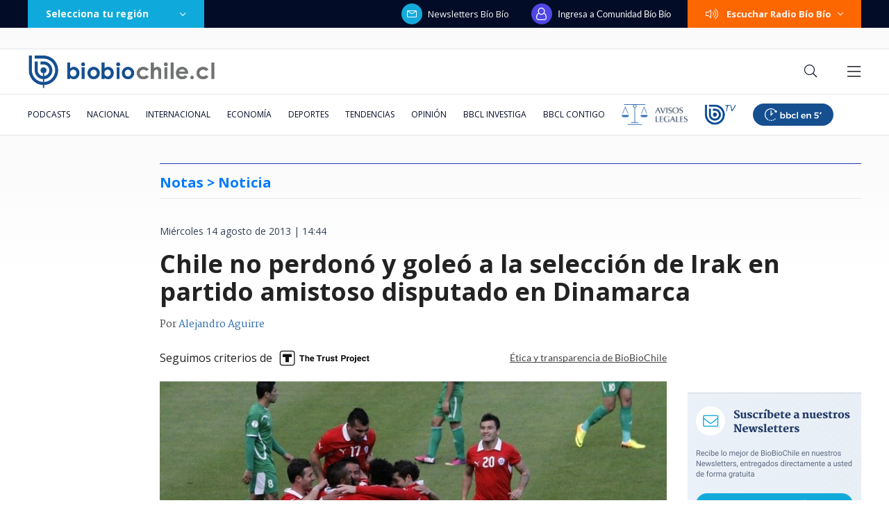

--- FILE ---
content_type: text/html; charset=utf-8
request_url: https://realtime.bbcl.cl/hit/?t=1768630371631&url=https%3A%2F%2Fwww.biobiochile.cl%2Fnoticias%2F2013%2F08%2F14%2Fchile-se-mide-ante-irak-con-la-mente-puesta-en-las-clasificatorias.shtml&property=01G1KMVDSGMWCR31GWZX0VBJBY&referrer=
body_size: -16
content:
01KF59BHHZXGWTBE4VB6P11AVN.6gO8B0h6KBq9vQGiuUZE0jUd7HW3YwHADW/tWZwtw7s=

--- FILE ---
content_type: text/html; charset=utf-8
request_url: https://www.google.com/recaptcha/api2/aframe
body_size: 266
content:
<!DOCTYPE HTML><html><head><meta http-equiv="content-type" content="text/html; charset=UTF-8"></head><body><script nonce="S-c1_yzZpgys37bvMMVQrQ">/** Anti-fraud and anti-abuse applications only. See google.com/recaptcha */ try{var clients={'sodar':'https://pagead2.googlesyndication.com/pagead/sodar?'};window.addEventListener("message",function(a){try{if(a.source===window.parent){var b=JSON.parse(a.data);var c=clients[b['id']];if(c){var d=document.createElement('img');d.src=c+b['params']+'&rc='+(localStorage.getItem("rc::a")?sessionStorage.getItem("rc::b"):"");window.document.body.appendChild(d);sessionStorage.setItem("rc::e",parseInt(sessionStorage.getItem("rc::e")||0)+1);localStorage.setItem("rc::h",'1768630386855');}}}catch(b){}});window.parent.postMessage("_grecaptcha_ready", "*");}catch(b){}</script></body></html>

--- FILE ---
content_type: application/javascript; charset=utf-8
request_url: https://fundingchoicesmessages.google.com/f/AGSKWxWtXQSOM9V3gPCrgULJptHoVhS03ZQYbinIwuwZmvoA1ut723ZKH54abTG6cqCJwoXWlBU7gb33OJy2d6RdHuaKG8u5gI4G2vAD0lSf6HObIDJ9alNdb2SZ7CRkArVnLroay1Ssttq9LezWyXhmHZMzhdpPYGWSn8CV6SUtc1_IBS4FE6YaFTbjqiOZ/_/ads/banner_/adspot_.ad1.nspace/adframebottom..hk/ads/
body_size: -1291
content:
window['709604fb-9cf9-4eab-90ec-38f43bcdc8b9'] = true;

--- FILE ---
content_type: application/javascript
request_url: https://www.biobiochile.cl/static/realtime/realtime-general.js?t=1768630381871&callback=BBCL_Realtime
body_size: 1292
content:
/*2026-01-17 06:12:09*/ BBCL_Realtime([{"id":6701466,"titulo":"Funcionario reci\u00e9n contratado detect\u00f3 millonario error en sueldos de Ministerio de la Mujer desde 2020","url":"https:\/\/www.biobiochile.cl\/noticias\/nacional\/chile\/2026\/01\/16\/funcionario-recien-contratado-detecto-millonario-error-en-sueldos-de-ministerio-de-la-mujer-desde-2020.shtml","imagen":"2026\/01\/ministerio-de-la-mujer-1.jpg","video_rudo_destacado":"","categoria":"nacional","en_vivo":false,"visitas":53},{"id":6702253,"titulo":"Modificaci\u00f3n en listado de \"1.000 avances\" del gobierno abre un nuevo flanco pol\u00edtico para La Moneda","url":"https:\/\/www.biobiochile.cl\/noticias\/nacional\/chile\/2026\/01\/16\/modificacion-en-listado-de-1-000-avances-del-gobierno-abre-un-nuevo-flanco-politico-para-la-moneda.shtml","imagen":"2026\/01\/1000-avances-gobierno.jpg","video_rudo_destacado":"","categoria":"nacional","en_vivo":false,"visitas":40},{"id":6699181,"titulo":"La ca\u00edda de los hijos de Chu\u00f1il: la ONG detr\u00e1s de \"conspiraci\u00f3n activista\" y las pistas en su contra","url":"https:\/\/www.biobiochile.cl\/especial\/bbcl-investiga\/noticias\/articulos\/2026\/01\/15\/la-caida-de-los-hijos-de-chunil-la-ong-detras-de-conspiracion-activista-y-las-pistas-en-su-contra.shtml","imagen":"2026\/01\/julia-chunil-ong-escazu-ahora.png","video_rudo_destacado":"","categoria":"nacional","en_vivo":false,"visitas":36},{"id":6702391,"titulo":"Una casa resulta destruida tras incendio en Vi\u00f1a del Mar: emergencia moviliz\u00f3 a Bomberos y Conaf","url":"https:\/\/www.biobiochile.cl\/noticias\/nacional\/region-de-valparaiso\/2026\/01\/16\/amenaza-a-viviendas-y-vegetacion-bomberos-y-conaf-se-movilizan-por-incendio-en-casa-en-vina-del-mar.shtml","imagen":"2026\/01\/captura-por-incendio-en-vina-del-mar.png","video_rudo_destacado":"https:\/\/rudo.video\/vod\/bVGWGR\/skin\/simple\/o\/MjAyNi8wMS9jYXB0dXJhLXBvci1pbmNlbmRpby1lbi12aW5hLWRlbC1tYXIucG5n","categoria":"nacional","en_vivo":false,"visitas":32},{"id":6701888,"titulo":"Confirman presencia de presidente Gabriel Boric en acto central del Bicentenario de Chilo\u00e9","url":"https:\/\/www.biobiochile.cl\/noticias\/nacional\/region-de-los-lagos\/2026\/01\/16\/confirman-presencia-de-presidente-gabriel-boric-en-acto-central-del-bicentenario-de-chiloe.shtml","imagen":"2026\/01\/gabriel-boric-1.png","video_rudo_destacado":"","categoria":"nacional","en_vivo":false,"visitas":27},{"id":6702333,"titulo":"Adolescentes manipularon arma durante reuni\u00f3n en casa y joven (19) muri\u00f3: 2 menores internados en CIP","url":"https:\/\/www.biobiochile.cl\/noticias\/nacional\/region-del-maule\/2026\/01\/16\/adolescentes-manipularon-arma-durante-reunion-en-casa-y-joven-19-murio-2-menores-internados-en-cip.shtml","imagen":"2026\/01\/adolescentes-manipularon-arma-durante-reunion-en-casa-y-joven-de-19-murio_-dos-menores-internados.jpg","video_rudo_destacado":"","categoria":"nacional","en_vivo":false,"visitas":24},{"id":6700757,"titulo":"Festival del Huaso de Olmu\u00e9 2026: revisa la parrilla de este viernes, a qu\u00e9 hora es y d\u00f3nde seguirlo","url":"https:\/\/www.biobiochile.cl\/noticias\/servicios\/toma-nota\/2026\/01\/16\/festival-del-huaso-de-olmue-2026-a-que-hora-donde-seguirlo-y-la-parrilla-de-este-viernes.shtml","imagen":"2026\/01\/olmue-2026.png","video_rudo_destacado":"","categoria":"general","en_vivo":false,"visitas":22},{"id":6702322,"titulo":"Hombre que atac\u00f3 a su pareja y us\u00f3 a perros para abusarla sexualmente es condenado a 15 a\u00f1os de c\u00e1rcel","url":"https:\/\/www.biobiochile.cl\/noticias\/nacional\/region-de-la-araucania\/2026\/01\/16\/hombre-que-ataco-a-su-pareja-y-uso-a-perros-para-abusarla-sexualmente-es-condenado-a-15-anos-de-carcel.shtml","imagen":"2026\/01\/contexto-a-1-por-hombre-condenado-uso-perros-para-abusar-sexualmente-de-su-pareja-en-temuco.png","video_rudo_destacado":"","categoria":"nacional","en_vivo":false,"visitas":16},{"id":6702036,"titulo":"\"El Indio\" reacciona a pol\u00e9mica broma de \"El Flaco\" en el Festival de Olmu\u00e9: \"Chiste de mal gusto\"","url":"https:\/\/www.biobiochile.cl\/noticias\/espectaculos-y-tv\/tv\/2026\/01\/16\/el-indio-reacciona-a-polemica-broma-de-el-flaco-en-el-festival-de-olmue-chiste-de-mal-gusto.shtml","imagen":"2026\/01\/chiste-de-mal-gusto-la-reaccion-de-el-indio-a-broma-de-el-flaco-en-el-festival-de-olmue.png","video_rudo_destacado":"","categoria":"general","en_vivo":false,"visitas":15},{"id":6702349,"titulo":"Tony Blair, Marco Rubio y Steve Witkoff formar\u00e1n parte del \"consejo de paz fundador\" para Gaza","url":"https:\/\/www.biobiochile.cl\/noticias\/internacional\/mediooriente\/2026\/01\/16\/tony-blair-marco-rubio-y-steve-witkoff-formaran-parte-del-consejo-de-paz-fundador-para-gaza.shtml","imagen":"2026\/01\/tony-blair-marco-rubio-steve-witkoff-y-jared-kushner-formaran-la-junta-ejecutiva-de-gaza.jpg","video_rudo_destacado":"","categoria":"nacional","en_vivo":false,"visitas":15}])